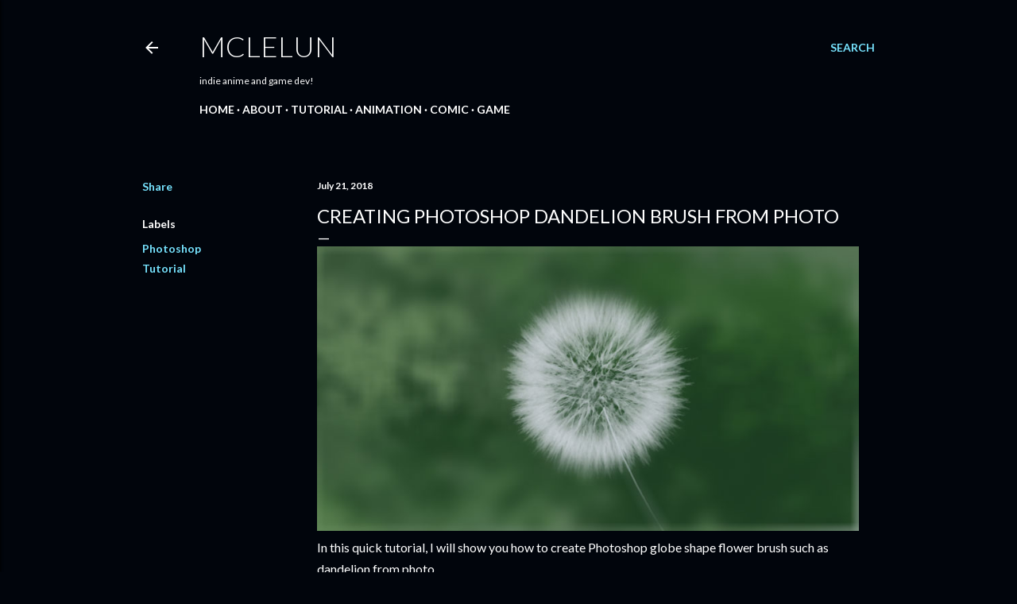

--- FILE ---
content_type: text/html; charset=utf-8
request_url: https://www.google.com/recaptcha/api2/aframe
body_size: 268
content:
<!DOCTYPE HTML><html><head><meta http-equiv="content-type" content="text/html; charset=UTF-8"></head><body><script nonce="U8Kj1ino4YETGlv_nYHY3Q">/** Anti-fraud and anti-abuse applications only. See google.com/recaptcha */ try{var clients={'sodar':'https://pagead2.googlesyndication.com/pagead/sodar?'};window.addEventListener("message",function(a){try{if(a.source===window.parent){var b=JSON.parse(a.data);var c=clients[b['id']];if(c){var d=document.createElement('img');d.src=c+b['params']+'&rc='+(localStorage.getItem("rc::a")?sessionStorage.getItem("rc::b"):"");window.document.body.appendChild(d);sessionStorage.setItem("rc::e",parseInt(sessionStorage.getItem("rc::e")||0)+1);localStorage.setItem("rc::h",'1769320332664');}}}catch(b){}});window.parent.postMessage("_grecaptcha_ready", "*");}catch(b){}</script></body></html>